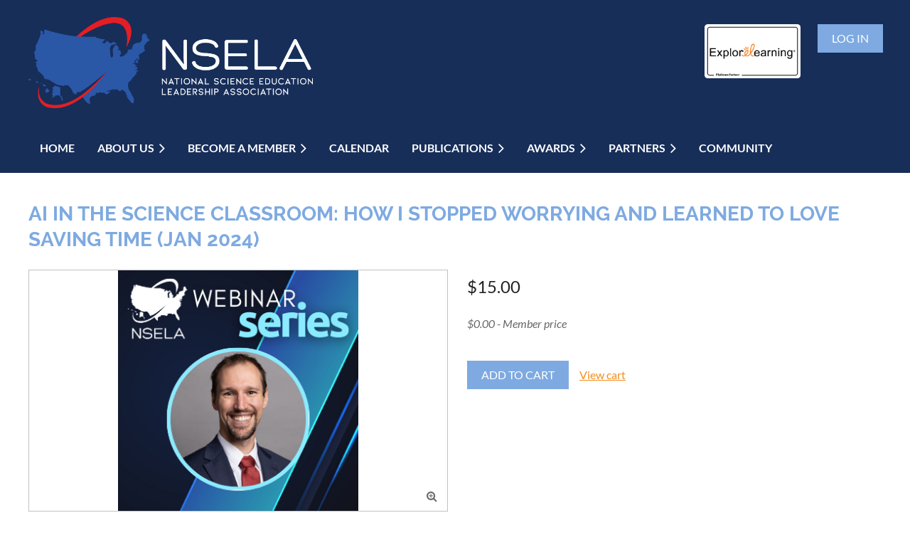

--- FILE ---
content_type: text/html; charset=utf-8
request_url: https://nsela.org/Sys/Store/Products/352807
body_size: 9593
content:
<!DOCTYPE html>
<html lang="en" class="no-js ">
	<head id="Head1">
<meta name="viewport" content="width=device-width, initial-scale=1.0">
<link href="https://sf.wildapricot.org/BuiltTheme/casefile_guardian.v3.0/current/8721ea25/Styles/combined.css" rel="stylesheet" type="text/css" /><link href="https://live-sf.wildapricot.org/WebUI/built9.9.0-f42480d/scripts/public/react/index-84b33b4.css" rel="stylesheet" type="text/css" /><link href="https://live-sf.wildapricot.org/WebUI/built9.9.0-f42480d/css/shared/ui/shared-ui-compiled.css" rel="stylesheet" type="text/css" /><script type="text/javascript" language="javascript" id="idJavaScriptEnvironment">var bonaPage_BuildVer='9.9.0-f42480d';
var bonaPage_AdminBackendUrl = '/admin/';
var bonaPage_StatRes='https://live-sf.wildapricot.org/WebUI/';
var bonaPage_InternalPageType = { isUndefinedPage : false,isWebPage : false,isAdminPage : false,isDialogPage : false,isSystemPage : true,isErrorPage : false,isError404Page : false };
var bonaPage_PageView = { isAnonymousView : true,isMemberView : false,isAdminView : false };
var WidgetMode = 0;
var bonaPage_IsUserAnonymous = true;
var bonaPage_ThemeVer='8721ea2500'; var bonaPage_ThemeId = 'casefile_guardian.v3.0'; var bonaPage_ThemeVersion = '3.0';
var bonaPage_id='SysOnlineStoreProduct'; version_id='';
if (bonaPage_InternalPageType && (bonaPage_InternalPageType.isSystemPage || bonaPage_InternalPageType.isWebPage) && window.self !== window.top) { var success = true; try { var tmp = top.location.href; if (!tmp) { top.location = self.location; } } catch (err) { try { if (self != top) { top.location = self.location; } } catch (err) { try { if (self != top) { top = self; } success = false; } catch (err) { success = false; } } success = false; } if (!success) { window.onload = function() { document.open('text/html', 'replace'); document.write('<ht'+'ml><he'+'ad></he'+'ad><bo'+'dy><h1>Wrong document context!</h1></bo'+'dy></ht'+'ml>'); document.close(); } } }
try { function waMetricsGlobalHandler(args) { if (WA.topWindow.waMetricsOuterGlobalHandler && typeof(WA.topWindow.waMetricsOuterGlobalHandler) === 'function') { WA.topWindow.waMetricsOuterGlobalHandler(args); }}} catch(err) {}
 try { if (parent && parent.BonaPage) parent.BonaPage.implementBonaPage(window); } catch (err) { }
try { document.write('<style type="text/css"> .WaHideIfJSEnabled, .HideIfJSEnabled { display: none; } </style>'); } catch(err) {}
var bonaPage_WebPackRootPath = 'https://live-sf.wildapricot.org/WebUI/built9.9.0-f42480d/scripts/public/react/';</script><script type="text/javascript" language="javascript" src="https://live-sf.wildapricot.org/WebUI/built9.9.0-f42480d/scripts/shared/bonapagetop/bonapagetop-compiled.js" id="idBonaPageTop"></script><script type="text/javascript" language="javascript" src="https://live-sf.wildapricot.org/WebUI/built9.9.0-f42480d/scripts/public/react/index-84b33b4.js" id="ReactPublicJs"></script><script type="text/javascript" language="javascript" src="https://live-sf.wildapricot.org/WebUI/built9.9.0-f42480d/scripts/shared/ui/shared-ui-compiled.js" id="idSharedJs"></script><script type="text/javascript" language="javascript" src="https://live-sf.wildapricot.org/WebUI/built9.9.0-f42480d/General.js" id=""></script><script type="text/javascript" language="javascript" src="https://sf.wildapricot.org/BuiltTheme/casefile_guardian.v3.0/current/8721ea25/Scripts/combined.js" id=""></script><title>National Science Education Leadership Association - Online store product</title>
<meta name="Keywords" content="NSELA, Science Education Leadership, National Science Education Leadership Association, STEM Education, Science Leadership, Science Education Advocacy, Science Education Resources, Professional Development in Science Education, Science Curriculum, K-12 Science Education, Science Teacher Leadership, Science Education Conferences, Science Education Best Practices, Science Education Initiatives, Science Education Research, Science Education Standards, Educational Leadership in Science, Science Teacher Professionalism, STEM Leadership, Science Education Networking, Next Generation Science Standards (NGSS), Science Education Professional Organizations, Science Education Collaboration, Science Education Policy, NSELA Membership, Science Education Webinars, Science Education Workshops, Science Education Curriculum Development, Science Education Assessment, Science Education Grants"/><meta name="Description" content="NSELA catalyzes leadership to maximize effective science teaching and learning in a complex and changing environment. We connect and support emerging and experienced leaders by providing

high-quality professional development,
a collegial network,
access to research and resources, and
a voice for leaders in science education 
The National Science Education Leadership Association (NSELA) was formed in 1959 to meet a need to develop science education leadership for K - 16 school systems.  NSELA members have a strong interest in advances in a broad array of topics including

student learning,
safety,
curriculum,
technology,
professional development,
assessment,
inquiry, and
science education reform.
NSELA is an affiliate of the National Science Teachers Association (NSTA) and the American Association for the Advancement of Science (AAAS).

At the present time, NSELA has over 600 members who hold a variety of science education leadership positions including science department heads, supervisors, coordinators, university science and science education faculty, administrators, science resource teachers, teacher advocates, elementary science lead teachers and others. NSELA also has 15 affiliated state leadership groups." /><link rel="search" type="application/opensearchdescription+xml" title="nsela.org" href="/opensearch.ashx" /></head>
	<body id="PAGEID_SysOnlineStoreProduct" class="publicContentView LayoutSecondary">
<div class="mLayout layoutMain" id="mLayout">

<div class="mobilePanelContainer">
<div id="id_MobilePanel" data-componentId="MobilePanel" class="WaPlaceHolder WaPlaceHolderMobilePanel" style=""><div style=""><div id="id_cXOLKQ2" class="WaGadgetOnly WaGadgetMobilePanel  gadgetStyleNone" style="" data-componentId="cXOLKQ2" ><div class="mobilePanel">
	
	<div class="mobilePanelButton buttonMenu" title="Menu">Menu</div>
<div class="mobilePanelButton buttonLogin" title="Log in">Log in</div>
<div class="menuInner">
		<ul class="firstLevel">
<li class=" ">
	<div class="item">
		<a href="https://nsela.org/" title="Home"><span>Home</span></a>
</div>
</li>
	
<li class=" dir">
	<div class="item">
		<a href="https://nsela.org/About-Us" title="About Us"><span>About Us</span></a>
<ul class="secondLevel">
<li class=" dir">
	<div class="item">
		<a href="https://nsela.org/Leadership" title="Leadership"><span>Leadership</span></a>
<ul class="secondLevel">
<li class=" ">
	<div class="item">
		<a href="https://nsela.org/Elections" title="Elections"><span>Elections</span></a>
</div>
</li>
	
</ul>
</div>
</li>
	
<li class=" dir">
	<div class="item">
		<a href="https://nsela.org/Affiliates" title="Affiliates"><span>Affiliates</span></a>
<ul class="secondLevel">
<li class=" ">
	<div class="item">
		<a href="https://nsela.org/CSEN" title="CSEN"><span>CSEN</span></a>
</div>
</li>
	
<li class=" ">
	<div class="item">
		<a href="https://nsela.org/page-18260" title="Mich-SELA"><span>Mich-SELA</span></a>
</div>
</li>
	
<li class=" ">
	<div class="item">
		<a href="https://nsela.org/NJSELA" title="NJSELA"><span>NJSELA</span></a>
</div>
</li>
	
</ul>
</div>
</li>
	
<li class=" ">
	<div class="item">
		<a href="https://nsela.org/Governing-Documents" title="Governing Documents"><span>Governing Documents</span></a>
</div>
</li>
	
<li class=" ">
	<div class="item">
		<a href="https://nsela.org/Position-Statements" title="Position Statements"><span>Position Statements</span></a>
</div>
</li>
	
<li class=" ">
	<div class="item">
		<a href="https://nsela.org/Presidents-Message" title="President&#39;s Message"><span>President&#39;s Message</span></a>
</div>
</li>
	
</ul>
</div>
</li>
	
<li class=" dir">
	<div class="item">
		<a href="https://nsela.org/become-a-member" title="Become a Member"><span>Become a Member</span></a>
<ul class="secondLevel">
<li class=" ">
	<div class="item">
		<a href="https://nsela.org/Donations" title="Donations"><span>Donations</span></a>
</div>
</li>
	
<li class=" ">
	<div class="item">
		<a href="https://nsela.org/Join-a-Committee" title="Join a Committee"><span>Join a Committee</span></a>
</div>
</li>
	
</ul>
</div>
</li>
	
<li class=" ">
	<div class="item">
		<a href="https://nsela.org/calendar" title="Calendar"><span>Calendar</span></a>
</div>
</li>
	
<li class=" dir">
	<div class="item">
		<a href="https://nsela.org/Publications" title="Publications"><span>Publications</span></a>
<ul class="secondLevel">
<li class=" ">
	<div class="item">
		<a href="https://nsela.org/The-E-Navigator" title="The E-Navigator"><span>The E-Navigator</span></a>
</div>
</li>
	
<li class=" ">
	<div class="item">
		<a href="https://nsela.org/Science-Educator-Journal" title="Science Educator Journal"><span>Science Educator Journal</span></a>
</div>
</li>
	
<li class=" ">
	<div class="item">
		<a href="https://nsela.org/Leadership-Matters-Column" title="Leadership Matters Column"><span>Leadership Matters Column</span></a>
</div>
</li>
	
</ul>
</div>
</li>
	
<li class=" dir">
	<div class="item">
		<a href="https://nsela.org/awards" title="Awards"><span>Awards</span></a>
<ul class="secondLevel">
<li class=" dir">
	<div class="item">
		<a href="https://nsela.org/Outstanding-Leadership-in-Science-Education" title="Outstanding Leadership in Science Education"><span>Outstanding Leadership in Science Education</span></a>
<ul class="secondLevel">
<li class=" ">
	<div class="item">
		<a href="https://nsela.org/OLISE-Award-Recipient" title="OLISE Award Recipient"><span>OLISE Award Recipient</span></a>
</div>
</li>
	
</ul>
</div>
</li>
	
<li class=" ">
	<div class="item">
		<a href="https://nsela.org/VESELS" title="Vernier Emerging Science Education Leader Scholarship (VESELS)"><span>Vernier Emerging Science Education Leader Scholarship (VESELS)</span></a>
</div>
</li>
	
</ul>
</div>
</li>
	
<li class=" dir">
	<div class="item">
		<a href="https://nsela.org/partners" title="Partners"><span>Partners</span></a>
<ul class="secondLevel">
<li class=" ">
	<div class="item">
		<a href="https://nsela.org/Become-a-Partner" title="Become a Partner"><span>Become a Partner</span></a>
</div>
</li>
	
<li class=" ">
	<div class="item">
		<a href="https://nsela.org/Sponsors" title="Sponsorships and Advertisements"><span>Sponsorships and Advertisements</span></a>
</div>
</li>
	
</ul>
</div>
</li>
	
<li class=" ">
	<div class="item">
		<a href="https://nsela.org/community" title="CommUnity"><span>CommUnity</span></a>
</div>
</li>
	
</ul>
	</div>

	<div class="loginInner">
<div class="loginContainerForm oAuthIsfalse">
<form method="post" action="https://nsela.org/Sys/Login" id="id_cXOLKQ2_form" class="generalLoginBox"  data-disableInAdminMode="true">
<input type="hidden" name="ReturnUrl" id="id_cXOLKQ2_returnUrl" value="">
				<input type="hidden" name="browserData" id="id_cXOLKQ2_browserField">
<div class="loginUserName">
<div class="loginUserNameTextBox">
		<input name="email" type="text" maxlength="100" placeholder="Email"  id="id_cXOLKQ2_userName" tabindex="1" class="emailTextBoxControl"/>
	</div>
</div><div class="loginPassword">
<div class="loginPasswordTextBox">
		<input name="password" type="password" placeholder="Password" maxlength="50" id="id_cXOLKQ2_password" tabindex="2" class="passwordTextBoxControl" autocomplete="off"/>
	</div>
</div> 
    <input id="g-recaptcha-invisible_cXOLKQ2" name="g-recaptcha-invisible" value="recaptcha" type="hidden"/> 
    <div id="recapcha_placeholder_cXOLKQ2" style="display:none"></div>
    <span id="idReCaptchaValidator_cXOLKQ2" errorMessage="Please verify that you are not a robot" style="display:none" validatorType="method" ></span>
    <script>
        $("#idReCaptchaValidator_cXOLKQ2").on( "wavalidate", function(event, validationResult) {
            if (grecaptcha.getResponse(widgetId_cXOLKQ2).length == 0){
                grecaptcha.execute(widgetId_cXOLKQ2);	
                validationResult.shouldStopValidation = true;
                return;
            }

            validationResult.result = true;
        });
  
            var widgetId_cXOLKQ2;

            var onloadCallback_cXOLKQ2 = function() {
                // Renders the HTML element with id 'recapcha_placeholder_cXOLKQ2' as a reCAPTCHA widget.
                // The id of the reCAPTCHA widget is assigned to 'widgetId_cXOLKQ2'.
                widgetId_cXOLKQ2 = grecaptcha.render('recapcha_placeholder_cXOLKQ2', {
                'sitekey' : '6LfmM_UhAAAAAJSHT-BwkAlQgN0mMViOmaK7oEIV',
                'size': 'invisible',
                'callback': function(){
                    document.getElementById('g-recaptcha-invisible_cXOLKQ2').form.submit();
                },
                'theme' : 'light'
            });
        };
    </script>
	
    <script src="https://www.google.com/recaptcha/api.js?onload=onloadCallback_cXOLKQ2&render=explicit" async defer></script>

 <div class="loginActionRememberMe">
		<input id="id_cXOLKQ2_rememberMe" type="checkbox" name="rememberMe" tabindex="3" class="rememberMeCheckboxControl"/>
		<label for="id_cXOLKQ2_rememberMe">Remember me</label>
	</div>
<div class="loginPasswordForgot">
		<a href="https://nsela.org/Sys/ResetPasswordRequest">Forgot password</a>
	</div>
<div class="loginAction">
	<input type="submit" name="ctl03$ctl02$loginViewControl$loginControl$Login" value="Log in" id="id_cXOLKQ2_loginAction" onclick="if (!browserInfo.clientCookiesEnabled()) {alert('Warning: browser cookies disabled. Please enable them to use this website.'); return false;}" tabindex="4" class="loginButton loginButtonControl"/>
</div></form></div>
</div>

</div>

<script type="text/javascript">

jq$(function()
{
	var gadget = jq$('#id_cXOLKQ2'),
		menuContainer = gadget.find('.menuInner'),
		loginContainer = gadget.find('.loginInner');

	gadget.find('.buttonMenu').on("click",function()
	{
		menuContainer.toggle();
		loginContainer.hide();
		jq$(this).toggleClass('active');
        jq$('.buttonLogin').removeClass('active');
		return false;
	});

	gadget.find('.buttonLogin').on("click",function()
	{
		loginContainer.toggle();
		menuContainer.hide();
		jq$(this).toggleClass('active');
        jq$('.buttonMenu').removeClass('active');
		return false;
	});

	gadget.find('.mobilePanel').on("click",function(event)
	{
        if( !(jq$(event.target).parents('.loginInner').size() || event.target.className == 'loginInner') )
        {
            menuContainer.hide();
            loginContainer.hide();
            jq$('.buttonLogin').removeClass('active');
            jq$('.buttonMenu').removeClass('active');
        }

        event.stopPropagation();
	});

	jq$('body').on("click",function()
	{
		menuContainer.hide();
		loginContainer.hide();
		jq$('.buttonLogin').removeClass('active');
        jq$('.buttonMenu').removeClass('active');
	});


	// login
	var browserField = document.getElementById('id_cXOLKQ2' + '_browserField');

	if (browserField)
	{
		browserField.value = browserInfo.getBrowserCapabilitiesData();
	}

	jq$('#id_cXOLKQ2' + '_form').FormValidate();
	jq$('.WaGadgetMobilePanel form').attr('data-disableInAdminMode', 'false');

});

</script></div></div>
</div></div>

		<!-- header zone -->
		<div class="zonePlace zoneHeader1">
<div id="id_Header" data-componentId="Header" class="WaPlaceHolder WaPlaceHolderHeader" style="background-color:#172E59;"><div style="padding-top:8px;padding-bottom:16px;"><div id="id_FCzB2EY" data-componentId="FCzB2EY" class="WaLayoutContainerFirst" style=""><table cellspacing="0" cellpadding="0" class="WaLayoutTable" style=""><tr data-componentId="FCzB2EY_row" class="WaLayoutRow"><td id="id_pSXdnNk" data-componentId="pSXdnNk" class="WaLayoutItem" style="width:40%;"><div id="id_H6saeVF" class="WaLayoutPlaceHolder placeHolderContainer" data-componentId="H6saeVF" style=""><div style="padding-top:16px;"><div id="id_69rWbRB" class="WaGadgetOnly WaGadgetContent  gadgetStyleNone" style="" data-componentId="69rWbRB" ><div class="gadgetStyleBody gadgetContentEditableArea" style="" data-editableArea="0" data-areaHeight="auto">
<a href="/" target="_blank"><img src="/resources/Pictures/Partner%20Logos/NSELA_logo_HORIZ_4C_light.png" alt="" title="" border="0" width="400" height="128" style=""></a></div>
</div></div></div></td><td style="width:24px;" data-componentId="pSXdnNk_separator" class="WaLayoutSeparator"><div style="width: inherit;"></div></td><td id="id_LKanMqr" data-componentId="LKanMqr" class="WaLayoutItem" style="width:40%;"></td><td style="width:24px;" data-componentId="LKanMqr_separator" class="WaLayoutSeparator"><div style="width: inherit;"></div></td><td id="id_zNZqRbC" data-componentId="zNZqRbC" class="WaLayoutItem" style="width:12%;"><div id="id_mmZgCHF" class="WaLayoutPlaceHolder placeHolderContainer" data-componentId="mmZgCHF" style=""><div style="padding-top:26px;"><div id="id_Tpq21lm" class="WaGadgetOnly WaGadgetContent  gadgetStyleNone" style="" data-componentId="Tpq21lm" ><div class="gadgetStyleBody gadgetContentEditableArea" style="" data-editableArea="0" data-areaHeight="auto">
<p><a href="https://www.explorelearning.com/" target="_blank"><img src="/resources/Pictures/Partner%20Logos/Explore%20Learning%201600x900%20-%20Platinum%20Transparent%20(1).png" alt="" title="" border="0"></a><br></p></div>
</div></div></div></td><td style="width:24px;" data-componentId="zNZqRbC_separator" class="WaLayoutSeparator"><div style="width: inherit;"></div></td><td id="id_jRrgNpq" data-componentId="jRrgNpq" class="WaLayoutItem" style="width:8%;"><div id="id_Df4ONOS" class="WaLayoutPlaceHolder placeHolderContainer" data-componentId="Df4ONOS" style=""><div style="padding-top:26px;"><div id="id_qLmE6AU" class="WaGadgetOnly WaGadgetLoginButton  gadgetStyleNone" style="" data-componentId="qLmE6AU" ><div class="alignRight unauthorized">
  <div class="loginContainer">
    <a class="loginLink" href="https://nsela.org/Sys/Login" title="Log in">Log in</a>
  </div>
  </div>
<script>
  jq$(function() {
    var gadgetId = jq$('#id_qLmE6AU'),
        containerBox = gadgetId.find('.loginPanel'),
        loginLink = gadgetId.find('.loginLink'),
        transitionTime = 300;

    containerBox.isOpening = false;

    loginLink.on('click', function() {
      if (containerBox.css("visibility") == 'visible') {
        loginLink.removeClass('hover');
        containerBox.animate({ 'opacity': '0' }, transitionTime, function() {
          containerBox.css('visibility','hidden');
          containerBox.css('display','none');
        });
      } else {
        loginLink.addClass('hover');
        containerBox.isOpening = true;
        containerBox.css('display','block');
        containerBox.css('visibility','visible');
        containerBox.animate({ 'opacity': '1' }, transitionTime, function() {
          containerBox.isOpening = false;
        });
      }
    });

    containerBox.on('click', function(e) { e.stopPropagation(); });

    jq$('body').on('click', function() {
      if (containerBox.css("visibility") == 'visible' && !containerBox.isOpening) {
        loginLink.removeClass('hover');
        containerBox.animate({ 'opacity': '0' }, transitionTime, function() {
          containerBox.css('visibility','hidden');
          containerBox.css('display','none');
        });
      }
    });
  });
</script>
</div></div></div></td></tr></table> </div><div id="id_l5HzBID" data-componentId="l5HzBID" class="WaLayoutContainerLast" style=""><table cellspacing="0" cellpadding="0" class="WaLayoutTable" style=""><tr data-componentId="l5HzBID_row" class="WaLayoutRow"><td id="id_atqi2MF" data-componentId="atqi2MF" class="WaLayoutItem" style="width:100%;"><div id="id_wmMWXAS" class="WaLayoutPlaceHolder placeHolderContainer" data-componentId="wmMWXAS" style=""><div style="padding-top:30px;"><div id="id_6NfRKGL" class="WaGadgetOnly WaGadgetMenuHorizontal  HorizontalMenuStyle002" style="" data-componentId="6NfRKGL" ><div class="stickyMenu">
	<div class="menuBackground"></div>
	<div class="menuInner">
		<ul class="firstLevel">
<li class=" ">
	<div class="item">
		<a href="https://nsela.org/" title="Home"><span>Home</span></a>
</div>
</li>
	
<li class=" dir">
	<div class="item">
		<a href="https://nsela.org/About-Us" title="About Us"><span>About Us</span></a>
<ul class="secondLevel">
<li class=" dir">
	<div class="item">
		<a href="https://nsela.org/Leadership" title="Leadership"><span>Leadership</span></a>
<ul class="secondLevel">
<li class=" ">
	<div class="item">
		<a href="https://nsela.org/Elections" title="Elections"><span>Elections</span></a>
</div>
</li>
	
</ul>
</div>
</li>
	
<li class=" dir">
	<div class="item">
		<a href="https://nsela.org/Affiliates" title="Affiliates"><span>Affiliates</span></a>
<ul class="secondLevel">
<li class=" ">
	<div class="item">
		<a href="https://nsela.org/CSEN" title="CSEN"><span>CSEN</span></a>
</div>
</li>
	
<li class=" ">
	<div class="item">
		<a href="https://nsela.org/page-18260" title="Mich-SELA"><span>Mich-SELA</span></a>
</div>
</li>
	
<li class=" ">
	<div class="item">
		<a href="https://nsela.org/NJSELA" title="NJSELA"><span>NJSELA</span></a>
</div>
</li>
	
</ul>
</div>
</li>
	
<li class=" ">
	<div class="item">
		<a href="https://nsela.org/Governing-Documents" title="Governing Documents"><span>Governing Documents</span></a>
</div>
</li>
	
<li class=" ">
	<div class="item">
		<a href="https://nsela.org/Position-Statements" title="Position Statements"><span>Position Statements</span></a>
</div>
</li>
	
<li class=" ">
	<div class="item">
		<a href="https://nsela.org/Presidents-Message" title="President&#39;s Message"><span>President&#39;s Message</span></a>
</div>
</li>
	
</ul>
</div>
</li>
	
<li class=" dir">
	<div class="item">
		<a href="https://nsela.org/become-a-member" title="Become a Member"><span>Become a Member</span></a>
<ul class="secondLevel">
<li class=" ">
	<div class="item">
		<a href="https://nsela.org/Donations" title="Donations"><span>Donations</span></a>
</div>
</li>
	
<li class=" ">
	<div class="item">
		<a href="https://nsela.org/Join-a-Committee" title="Join a Committee"><span>Join a Committee</span></a>
</div>
</li>
	
</ul>
</div>
</li>
	
<li class=" ">
	<div class="item">
		<a href="https://nsela.org/calendar" title="Calendar"><span>Calendar</span></a>
</div>
</li>
	
<li class=" dir">
	<div class="item">
		<a href="https://nsela.org/Publications" title="Publications"><span>Publications</span></a>
<ul class="secondLevel">
<li class=" ">
	<div class="item">
		<a href="https://nsela.org/The-E-Navigator" title="The E-Navigator"><span>The E-Navigator</span></a>
</div>
</li>
	
<li class=" ">
	<div class="item">
		<a href="https://nsela.org/Science-Educator-Journal" title="Science Educator Journal"><span>Science Educator Journal</span></a>
</div>
</li>
	
<li class=" ">
	<div class="item">
		<a href="https://nsela.org/Leadership-Matters-Column" title="Leadership Matters Column"><span>Leadership Matters Column</span></a>
</div>
</li>
	
</ul>
</div>
</li>
	
<li class=" dir">
	<div class="item">
		<a href="https://nsela.org/awards" title="Awards"><span>Awards</span></a>
<ul class="secondLevel">
<li class=" dir">
	<div class="item">
		<a href="https://nsela.org/Outstanding-Leadership-in-Science-Education" title="Outstanding Leadership in Science Education"><span>Outstanding Leadership in Science Education</span></a>
<ul class="secondLevel">
<li class=" ">
	<div class="item">
		<a href="https://nsela.org/OLISE-Award-Recipient" title="OLISE Award Recipient"><span>OLISE Award Recipient</span></a>
</div>
</li>
	
</ul>
</div>
</li>
	
<li class=" ">
	<div class="item">
		<a href="https://nsela.org/VESELS" title="Vernier Emerging Science Education Leader Scholarship (VESELS)"><span>Vernier Emerging Science Education Leader Scholarship (VESELS)</span></a>
</div>
</li>
	
</ul>
</div>
</li>
	
<li class=" dir">
	<div class="item">
		<a href="https://nsela.org/partners" title="Partners"><span>Partners</span></a>
<ul class="secondLevel">
<li class=" ">
	<div class="item">
		<a href="https://nsela.org/Become-a-Partner" title="Become a Partner"><span>Become a Partner</span></a>
</div>
</li>
	
<li class=" ">
	<div class="item">
		<a href="https://nsela.org/Sponsors" title="Sponsorships and Advertisements"><span>Sponsorships and Advertisements</span></a>
</div>
</li>
	
</ul>
</div>
</li>
	
<li class=" ">
	<div class="item">
		<a href="https://nsela.org/community" title="CommUnity"><span>CommUnity</span></a>
</div>
</li>
	
</ul>
	</div>
</div>

<script type="text/javascript">
	jq$(function() {
		WebFont.load({
			custom: {
				families: ['Lato', 'Lato']
			},
			active: function(){
				resizeMenu();
			}
		});

		var gadgetHorMenu = jq$('#id_6NfRKGL'),
			gadgetHorMenuContainer = gadgetHorMenu.find('.menuInner'),
			firstLevelMenu = gadgetHorMenu.find('ul.firstLevel'),
			holderInitialMenu = firstLevelMenu.children(),
			outsideItems = null,
			phantomElement = '<li class="phantom"><div class="item"><a href="#"><span>&#x2261;</span></a><ul class="secondLevel"></ul></div></li>',
			placeHolder = gadgetHorMenu.parents('.WaLayoutPlaceHolder'),
			placeHolderId = placeHolder && placeHolder.attr('data-componentId'),
			mobileState = false,
			isTouchSupported = !!(('ontouchstart' in window) || (window.DocumentTouch && document instanceof DocumentTouch) || (navigator.msPointerEnabled && navigator.msMaxTouchPoints));


		function resizeMenu()
		{
			var i,
				len,
				fitMenuWidth = 0,
				menuItemPhantomWidth = 80;

			firstLevelMenu.html(holderInitialMenu).removeClass('adapted').css({ width: 'auto' }); // restore initial menu

			if (firstLevelMenu.width() > gadgetHorMenuContainer.width()) { // if menu oversize
				menuItemPhantomWidth = firstLevelMenu.addClass('adapted').append(phantomElement).children('.phantom').width();

				for (i = 0, len = holderInitialMenu.size(); i <= len; i++) {
					fitMenuWidth += jq$(holderInitialMenu.get(i)).width();

					if (fitMenuWidth + menuItemPhantomWidth > gadgetHorMenuContainer.width()) {
						outsideItems = firstLevelMenu.children(':gt('+(i-1)+'):not(.phantom)').remove();
						firstLevelMenu.find('.phantom > .item > ul').append( outsideItems);
						gadgetHorMenuContainer.css('overflow','visible');
						break;
					}
				}
				gadgetHorMenu.find('.phantom > .item > a').click(function() { return false; });
			}

			disableFirstTouch();

			firstLevelMenu.css('width', ''); // restore initial menu width
			firstLevelMenu.children().removeClass('last-child').eq(-1).addClass('last-child'); // add last-child mark
		}

		jq$(window).resize(function() {
			resizeMenu();
		});

		jq$(window).bind('mousewheel', function(event) {
			if (event.originalEvent.wheelDelta >= 0) {
				resizeMenu();
			}
		});

		function onLayoutColumnResized(sender, args) {
			args = args || {};

			if (placeHolderId && (placeHolderId == args.leftColPlaceHolderId || placeHolderId == args.rightColPlaceHolderId)) {
				resizeMenu();
			}
		}

		function onSidebarResized() {
			resizeMenu();
		}

		BonaPage.addPageStateHandler(BonaPage.PAGE_PARSED, function() { WA.Gadgets.LayoutColumnResized.addHandler(onLayoutColumnResized); });
		BonaPage.addPageStateHandler(BonaPage.PAGE_UNLOADED, function() { WA.Gadgets.LayoutColumnResized.removeHandler(onLayoutColumnResized); });
		BonaPage.addPageStateHandler(BonaPage.PAGE_PARSED, function() { WA.Gadgets.SidebarResized.addHandler(onSidebarResized); });
		BonaPage.addPageStateHandler(BonaPage.PAGE_UNLOADED, function() { WA.Gadgets.SidebarResized.removeHandler(onSidebarResized); });

        function disableFirstTouch()
        {
          if (!isTouchSupported) return;

          jq$('#id_6NfRKGL').find('.menuInner li.dir > .item > a').on('click', function(event) {
            if (!this.touchCounter)
              this.touchCounter = 0;

            if (this.touchCounter >= 1) {
              this.touchCounter = 0;
              return true;
            }

            this.touchCounter++;

            if (!mobileState) {
              WA.stopEventDefault(event);
            }
          });

          jq$('#id_6NfRKGL').find('.menuInner li.dir > .item > a').on('mouseout', function(event) {
            if (!this.touchCounter)
              this.touchCounter = 0;
            this.touchCounter = 0;
          });
        }

        disableFirstTouch();

	});
</script></div></div></div></td></tr></table> </div></div>
</div></div>
		<div class="zonePlace zoneHeader2">
</div>
		<div class="zonePlace zoneHeader3">
</div>
		<!-- /header zone -->

<!-- content zone -->
	<div class="zonePlace zoneContent">
<div id="id_Content" data-componentId="Content" class="WaPlaceHolder WaPlaceHolderContent" style=""><div style=""><div id="id_F6YVaaA" class="WaGadgetOnly WaGadgetOnlineStoreProduct  gadgetStyleNone" style="" data-componentId="F6YVaaA" ><div class="OnlineStoreProduct_title_container">
	<h1>AI in the Science Classroom: How I Stopped Worrying and Learned to Love Saving Time (Jan 2024)</h1>
</div>
<div class="OnlineStoreProduct_content_container">
<div class="OnlineStoreProduct_gallery">
			<a class="OnlineStoreProduct_gallery_cover_container" href="https://nsela.org/resources/69468313/ben%20webinar%20(1).png" data-lightbox="cover-image">
				<div class="OnlineStoreProduct_gallery_cover">
					<div class="OnlineStoreProduct_gallery_cover_img_container">
						<img id="OnlineStoreProduct_gallery_cover_img" src="https://nsela.org/resources/69468313/ben%20webinar%20(1).png" alt="Cover image">
					</div>
				</div>
				<div class="OnlineStoreProduct_gallery_cover_zoom_icon">&#xf00e;</div>
			</a>
			<ul id="OnlineStoreProduct_gallery_thumbs"><li>
	<a href="https://nsela.org/resources/69468313/ben%20webinar%20(1).png">
		<img src="https://nsela.org/resources/69468313/ben%20webinar%20(1).png">
	</a>
</li></ul>
		</div>
<div class="OnlineStoreProduct_aside">
	    <div class="OnlineStoreCatalog_price_container">
	<span class="OnlineStoreCatalog_list_price">
$15.00</span>
</div>
<div class="OnlineStoreCatalog_price_container">
<span class="OnlineStoreCatalog_list_price_alt">
$0.00 - Member price
</span>
</div><div class="OnlineStoreProduct__details">
              </div>
      <div class="OnlineStoreCatalog_OutOfStock_container" id="idOnlineStoreCatalog_OutOfStock_container" 
		style="display:none">Out of stock</div>
		
		<div class="OnlineStoreCatalog_AlreadyInCart_container" id="idOnlineStoreCatalog_AlreadyInCart_container" 
    style="visibility:hidden">Added to cart</div>

		<div class="OnlineStoreButton">
			<div class="addToCartContainer">
				<input id="OnlineStoreProduct_addToCart" class="typeButton" title="Add to cart" type="button"  value="Add to cart">
				&nbsp; &nbsp;
				<a id="OnlineStoreProduct_viewCart" class="addToCart" href="#">View cart</a>
			</div>
			<script>
				window.currentProduct = {"id":352807,"title":"AI in the Science Classroom: How I Stopped Worrying and Learned to Love Saving Time (Jan 2024)","description":"In this engaging webinar, we will delve into how AI can revolutionize science educators\u0027 teaching experience, offering time-saving solutions and fostering a more personalized and inclusive approach to lesson planning. In this dynamic session, we\u0027ll explore how AI technologies can be harnessed to streamline various aspects of science curriculum development. From automating routine tasks to generating tailored lesson plans that cater to the unique needs of diverse student populations, AI presents a wealth of opportunities to enhance the efficiency and effectiveness of science instruction.","price":{"regular":15.00,"members":0.00},"status":"PUBLIC","type":"DIGITAL","pictures":["https://nsela.org/resources/69468313/ben%20webinar%20(1).png"],"tags":["webinar"],"options":[],"variants":[],"trackInventory":false,"stock":0,"outOfStock":false,"totalStock":0,"digitalProduct":{"id":81875,"type":"LINK","productFile":{"prefix":null,"name":null,"size":0},"productLink":{"url":"https://youtu.be/cIJen4_NAH4","code":null},"emailNote":"Thank you for your interest in the webinar. For more information regarding AI and ethics in the classroom, please visit the resource provided by Ben during the webinar. \n\n https://www.facinghistory.org/resource-library/ethics-generative-ai-classroom"},"associationId":425349,"created":"2024-02-03T18:22:35.804811Z"};
			</script>
		</div>
	</div>

	<div class="OnlineStoreProduct_information">
<div class="OnlineStoreProduct_description">
				<h3>Description</h3>
				<div style="white-space: pre-wrap;">In this engaging webinar, we will delve into how AI can revolutionize science educators&#39; teaching experience, offering time-saving solutions and fostering a more personalized and inclusive approach to lesson planning. In this dynamic session, we&#39;ll explore how AI technologies can be harnessed to streamline various aspects of science curriculum development. From automating routine tasks to generating tailored lesson plans that cater to the unique needs of diverse student populations, AI presents a wealth of opportunities to enhance the efficiency and effectiveness of science instruction.</div>
			</div>
</div>
</div></div></div>
</div></div>
	<div class="zonePlace zoneContent">
</div>
	<div class="zonePlace zoneContent">
</div>
	<div class="zonePlace zoneContent">
<div id="id_Content3" data-componentId="Content3" class="WaPlaceHolder WaPlaceHolderContent3" style="background-color:transparent;"><div style=""><div id="id_oY6HqTH" data-componentId="oY6HqTH" class="WaLayoutContainerOnly" style=""><table cellspacing="0" cellpadding="0" class="WaLayoutTable" style=""><tr data-componentId="oY6HqTH_row" class="WaLayoutRow"><td id="id_9dRVaxJ" data-componentId="9dRVaxJ" class="WaLayoutItem" style="width:100%;"></td></tr></table> </div></div>
</div></div>
	<div class="zonePlace zoneContent">
<div id="id_Content4" data-componentId="Content4" class="WaPlaceHolder  WaPlaceHolderWide WaPlaceHolderContent4" style="background-color:transparent;"><div style=""><div id="id_bJNPWQX" data-componentId="bJNPWQX" class="WaLayoutContainerOnly" style=""><table cellspacing="0" cellpadding="0" class="WaLayoutTable" style=""><tr data-componentId="bJNPWQX_row" class="WaLayoutRow"><td id="id_eh5ECB7" data-componentId="eh5ECB7" class="WaLayoutItem" style="width:100%;"></td></tr></table> </div></div>
</div></div>
	<!-- /content zone -->

<!-- footer zone -->
		<div class="zonePlace zoneFooter1">
<div id="id_Footer" data-componentId="Footer" class="WaPlaceHolder WaPlaceHolderFooter" style="background-color:#172E59;"><div style="padding-bottom:40px;"><div id="id_lavVt78" data-componentId="lavVt78" class="WaLayoutContainerOnly" style=""><table cellspacing="0" cellpadding="0" class="WaLayoutTable" style=""><tr data-componentId="lavVt78_row" class="WaLayoutRow"><td id="id_Db47GZc" data-componentId="Db47GZc" class="WaLayoutItem" style="width:33%;"><div id="id_MI8PjAJ" class="WaLayoutPlaceHolder placeHolderContainer" data-componentId="MI8PjAJ" style=""><div style="padding-top:16px;padding-bottom:24px;"><div id="id_Bf4E5DJ" class="WaGadgetFirst WaGadgetHeadline  gadgetStyle002" style="" data-componentId="Bf4E5DJ" ><div class="gadgetStyleBody gadgetContentEditableArea" style="" data-editableArea="0" data-areaHeight="auto">
<h1 class="header">About us</h1></div>
</div><div id="id_KPvva5P" class="WaGadget WaGadgetContent  gadgetStyle002" style="" data-componentId="KPvva5P" ><div class="gadgetStyleBody gadgetContentEditableArea" style="" data-editableArea="0" data-areaHeight="auto">
The National Science Education Leadership Association (NSELA) was formed in 1959 to meet a need to develop science education leadership for K - 16 school systems.</div>
</div><div id="id_G1Tjnqe" class="WaGadgetLast WaGadgetContent  gadgetStyle002" style="" data-componentId="G1Tjnqe" ><div class="gadgetStyleBody gadgetContentEditableArea" style="" data-editableArea="0" data-areaHeight="auto">
<p><a href="/Subscribe" target="_blank">Subscribe</a> for updates.</p></div>
</div></div></div></td><td style="width:24px;" data-componentId="Db47GZc_separator" class="WaLayoutSeparator"><div style="width: inherit;"></div></td><td id="id_HJbLK7B" data-componentId="HJbLK7B" class="WaLayoutItem" style="width:33%;"><div id="id_2BlTujz" class="WaLayoutPlaceHolder placeHolderContainer" data-componentId="2BlTujz" style=""><div style="padding-top:16px;padding-bottom:24px;"><div id="id_1GQkIEW" class="WaGadgetFirst WaGadgetHeadline  gadgetStyle002" style="" data-componentId="1GQkIEW" ><div class="gadgetStyleBody gadgetContentEditableArea" style="" data-editableArea="0" data-areaHeight="auto">
<h1 class="header">Become a member</h1></div>
</div><div id="id_BBpCTRe" class="WaGadgetLast WaGadgetContent  gadgetStyle002" style="" data-componentId="BBpCTRe" ><div class="gadgetStyleBody gadgetContentEditableArea" style="" data-editableArea="0" data-areaHeight="auto">
NSELA members include department heads, supervisors, coordinators, consultants, science specialists, administrators, teacher advocates, head teachers, university and college science educators, and others concerned with leadership in science curricula, science education reform, and science education in general.</div>
</div></div></div></td><td style="width:24px;" data-componentId="HJbLK7B_separator" class="WaLayoutSeparator"><div style="width: inherit;"></div></td><td id="id_OPu9MBy" data-componentId="OPu9MBy" class="WaLayoutItem" style="width:33%;"><div id="id_4BeJzxA" class="WaLayoutPlaceHolder placeHolderContainer" data-componentId="4BeJzxA" style=""><div style="padding-top:16px;padding-bottom:24px;"><div id="id_2gG4fWa" class="WaGadgetFirst WaGadgetHeadline  gadgetStyle002" style="" data-componentId="2gG4fWa" ><div class="gadgetStyleBody gadgetContentEditableArea" style="" data-editableArea="0" data-areaHeight="auto">
<h1 class="header">FIND us</h1></div>
</div><div id="id_Bu8O5lO" class="WaGadget WaGadgetContent  gadgetStyle002" style="" data-componentId="Bu8O5lO" ><div class="gadgetStyleBody gadgetContentEditableArea" style="" data-editableArea="0" data-areaHeight="auto">
<table cellspacing="0" cellpadding="0" class="WaLayoutTable" style=""><tbody><tr class="WaLayoutRow"><td id="id_4t5trpC" class="WaLayoutItem" style="width:45%;"><div style="">
<p>Call Us: 816 866-7352 / 816 86 NSELA<br>Email Us:&nbsp;<a href="mailto:info@nsela.org" target="_blank">info@nsela.org</a></p><p>449 Powderhorn Road<br>King Of Prussia, PA 19406</p><p><a href="/resources/Documents/W9revMarch2025.pdf" target="_blank">NSELA W-9 Form revised March 2025</a></p></div></td></tr></tbody></table></div>
</div><div id="id_FRgULPZ" class="WaGadgetLast WaGadgetSocialProfile  socialProfileStyle003" style="" data-componentId="FRgULPZ" ><div class="gadgetStyleBody " style=""  data-areaHeight="auto">
<ul class="orientationHorizontal  alignLeft" >


<li>
				<a href="https://www.facebook.com/NSELAssociation/" title="Facebook" class="Facebook" target="_blank"></a>
			</li>
<li>
				<a href="https://x.com/wildapricot" title="X" class="X" target="_blank"></a>
			</li>
<li>
				<a href="https://www.linkedin.com/company/national-science-education-leadership-association/" title="LinkedIn" class="LinkedIn" target="_blank"></a>
			</li>
		
</ul>

</div>
</div></div></div></td></tr></table> </div></div>
</div></div>
		<div class="zonePlace zoneFooter2">
</div>
		<div class="zonePlace zoneFooter3">
</div>

<div class="zonePlace zoneWAbranding">
				<div class="WABranding">
<div id="idFooterPoweredByContainer">
	<span id="idFooterPoweredByWA">
Powered by <a href="http://www.wildapricot.com" target="_blank">Wild Apricot</a> Membership Software</span>
</div>
</div>
			</div>

<!-- /footer zone -->

<div id="idCustomJsContainer" class="cnCustomJsContainer">
<!-- Google tag (gtag.js) -->
<script async src="https://www.googletagmanager.com/gtag/js?id=G-SYC34YR4W7">
try
{
    
}
catch(err)
{}</script>
<script>
try
{
    
  window.dataLayer = window.dataLayer || [];
  function gtag(){dataLayer.push(arguments);}
  gtag('js', new Date());

  gtag('config', 'G-SYC34YR4W7');

}
catch(err)
{}</script></div>

</div></body>
</html>
<script type="text/javascript">if (window.BonaPage && BonaPage.setPageState) { BonaPage.setPageState(BonaPage.PAGE_PARSED); }</script>

--- FILE ---
content_type: text/html; charset=utf-8
request_url: https://www.google.com/recaptcha/api2/anchor?ar=1&k=6LfmM_UhAAAAAJSHT-BwkAlQgN0mMViOmaK7oEIV&co=aHR0cHM6Ly9uc2VsYS5vcmc6NDQz&hl=en&v=cLm1zuaUXPLFw7nzKiQTH1dX&theme=light&size=invisible&anchor-ms=20000&execute-ms=15000&cb=u1xlh5o23vk
body_size: 45902
content:
<!DOCTYPE HTML><html dir="ltr" lang="en"><head><meta http-equiv="Content-Type" content="text/html; charset=UTF-8">
<meta http-equiv="X-UA-Compatible" content="IE=edge">
<title>reCAPTCHA</title>
<style type="text/css">
/* cyrillic-ext */
@font-face {
  font-family: 'Roboto';
  font-style: normal;
  font-weight: 400;
  src: url(//fonts.gstatic.com/s/roboto/v18/KFOmCnqEu92Fr1Mu72xKKTU1Kvnz.woff2) format('woff2');
  unicode-range: U+0460-052F, U+1C80-1C8A, U+20B4, U+2DE0-2DFF, U+A640-A69F, U+FE2E-FE2F;
}
/* cyrillic */
@font-face {
  font-family: 'Roboto';
  font-style: normal;
  font-weight: 400;
  src: url(//fonts.gstatic.com/s/roboto/v18/KFOmCnqEu92Fr1Mu5mxKKTU1Kvnz.woff2) format('woff2');
  unicode-range: U+0301, U+0400-045F, U+0490-0491, U+04B0-04B1, U+2116;
}
/* greek-ext */
@font-face {
  font-family: 'Roboto';
  font-style: normal;
  font-weight: 400;
  src: url(//fonts.gstatic.com/s/roboto/v18/KFOmCnqEu92Fr1Mu7mxKKTU1Kvnz.woff2) format('woff2');
  unicode-range: U+1F00-1FFF;
}
/* greek */
@font-face {
  font-family: 'Roboto';
  font-style: normal;
  font-weight: 400;
  src: url(//fonts.gstatic.com/s/roboto/v18/KFOmCnqEu92Fr1Mu4WxKKTU1Kvnz.woff2) format('woff2');
  unicode-range: U+0370-0377, U+037A-037F, U+0384-038A, U+038C, U+038E-03A1, U+03A3-03FF;
}
/* vietnamese */
@font-face {
  font-family: 'Roboto';
  font-style: normal;
  font-weight: 400;
  src: url(//fonts.gstatic.com/s/roboto/v18/KFOmCnqEu92Fr1Mu7WxKKTU1Kvnz.woff2) format('woff2');
  unicode-range: U+0102-0103, U+0110-0111, U+0128-0129, U+0168-0169, U+01A0-01A1, U+01AF-01B0, U+0300-0301, U+0303-0304, U+0308-0309, U+0323, U+0329, U+1EA0-1EF9, U+20AB;
}
/* latin-ext */
@font-face {
  font-family: 'Roboto';
  font-style: normal;
  font-weight: 400;
  src: url(//fonts.gstatic.com/s/roboto/v18/KFOmCnqEu92Fr1Mu7GxKKTU1Kvnz.woff2) format('woff2');
  unicode-range: U+0100-02BA, U+02BD-02C5, U+02C7-02CC, U+02CE-02D7, U+02DD-02FF, U+0304, U+0308, U+0329, U+1D00-1DBF, U+1E00-1E9F, U+1EF2-1EFF, U+2020, U+20A0-20AB, U+20AD-20C0, U+2113, U+2C60-2C7F, U+A720-A7FF;
}
/* latin */
@font-face {
  font-family: 'Roboto';
  font-style: normal;
  font-weight: 400;
  src: url(//fonts.gstatic.com/s/roboto/v18/KFOmCnqEu92Fr1Mu4mxKKTU1Kg.woff2) format('woff2');
  unicode-range: U+0000-00FF, U+0131, U+0152-0153, U+02BB-02BC, U+02C6, U+02DA, U+02DC, U+0304, U+0308, U+0329, U+2000-206F, U+20AC, U+2122, U+2191, U+2193, U+2212, U+2215, U+FEFF, U+FFFD;
}
/* cyrillic-ext */
@font-face {
  font-family: 'Roboto';
  font-style: normal;
  font-weight: 500;
  src: url(//fonts.gstatic.com/s/roboto/v18/KFOlCnqEu92Fr1MmEU9fCRc4AMP6lbBP.woff2) format('woff2');
  unicode-range: U+0460-052F, U+1C80-1C8A, U+20B4, U+2DE0-2DFF, U+A640-A69F, U+FE2E-FE2F;
}
/* cyrillic */
@font-face {
  font-family: 'Roboto';
  font-style: normal;
  font-weight: 500;
  src: url(//fonts.gstatic.com/s/roboto/v18/KFOlCnqEu92Fr1MmEU9fABc4AMP6lbBP.woff2) format('woff2');
  unicode-range: U+0301, U+0400-045F, U+0490-0491, U+04B0-04B1, U+2116;
}
/* greek-ext */
@font-face {
  font-family: 'Roboto';
  font-style: normal;
  font-weight: 500;
  src: url(//fonts.gstatic.com/s/roboto/v18/KFOlCnqEu92Fr1MmEU9fCBc4AMP6lbBP.woff2) format('woff2');
  unicode-range: U+1F00-1FFF;
}
/* greek */
@font-face {
  font-family: 'Roboto';
  font-style: normal;
  font-weight: 500;
  src: url(//fonts.gstatic.com/s/roboto/v18/KFOlCnqEu92Fr1MmEU9fBxc4AMP6lbBP.woff2) format('woff2');
  unicode-range: U+0370-0377, U+037A-037F, U+0384-038A, U+038C, U+038E-03A1, U+03A3-03FF;
}
/* vietnamese */
@font-face {
  font-family: 'Roboto';
  font-style: normal;
  font-weight: 500;
  src: url(//fonts.gstatic.com/s/roboto/v18/KFOlCnqEu92Fr1MmEU9fCxc4AMP6lbBP.woff2) format('woff2');
  unicode-range: U+0102-0103, U+0110-0111, U+0128-0129, U+0168-0169, U+01A0-01A1, U+01AF-01B0, U+0300-0301, U+0303-0304, U+0308-0309, U+0323, U+0329, U+1EA0-1EF9, U+20AB;
}
/* latin-ext */
@font-face {
  font-family: 'Roboto';
  font-style: normal;
  font-weight: 500;
  src: url(//fonts.gstatic.com/s/roboto/v18/KFOlCnqEu92Fr1MmEU9fChc4AMP6lbBP.woff2) format('woff2');
  unicode-range: U+0100-02BA, U+02BD-02C5, U+02C7-02CC, U+02CE-02D7, U+02DD-02FF, U+0304, U+0308, U+0329, U+1D00-1DBF, U+1E00-1E9F, U+1EF2-1EFF, U+2020, U+20A0-20AB, U+20AD-20C0, U+2113, U+2C60-2C7F, U+A720-A7FF;
}
/* latin */
@font-face {
  font-family: 'Roboto';
  font-style: normal;
  font-weight: 500;
  src: url(//fonts.gstatic.com/s/roboto/v18/KFOlCnqEu92Fr1MmEU9fBBc4AMP6lQ.woff2) format('woff2');
  unicode-range: U+0000-00FF, U+0131, U+0152-0153, U+02BB-02BC, U+02C6, U+02DA, U+02DC, U+0304, U+0308, U+0329, U+2000-206F, U+20AC, U+2122, U+2191, U+2193, U+2212, U+2215, U+FEFF, U+FFFD;
}
/* cyrillic-ext */
@font-face {
  font-family: 'Roboto';
  font-style: normal;
  font-weight: 900;
  src: url(//fonts.gstatic.com/s/roboto/v18/KFOlCnqEu92Fr1MmYUtfCRc4AMP6lbBP.woff2) format('woff2');
  unicode-range: U+0460-052F, U+1C80-1C8A, U+20B4, U+2DE0-2DFF, U+A640-A69F, U+FE2E-FE2F;
}
/* cyrillic */
@font-face {
  font-family: 'Roboto';
  font-style: normal;
  font-weight: 900;
  src: url(//fonts.gstatic.com/s/roboto/v18/KFOlCnqEu92Fr1MmYUtfABc4AMP6lbBP.woff2) format('woff2');
  unicode-range: U+0301, U+0400-045F, U+0490-0491, U+04B0-04B1, U+2116;
}
/* greek-ext */
@font-face {
  font-family: 'Roboto';
  font-style: normal;
  font-weight: 900;
  src: url(//fonts.gstatic.com/s/roboto/v18/KFOlCnqEu92Fr1MmYUtfCBc4AMP6lbBP.woff2) format('woff2');
  unicode-range: U+1F00-1FFF;
}
/* greek */
@font-face {
  font-family: 'Roboto';
  font-style: normal;
  font-weight: 900;
  src: url(//fonts.gstatic.com/s/roboto/v18/KFOlCnqEu92Fr1MmYUtfBxc4AMP6lbBP.woff2) format('woff2');
  unicode-range: U+0370-0377, U+037A-037F, U+0384-038A, U+038C, U+038E-03A1, U+03A3-03FF;
}
/* vietnamese */
@font-face {
  font-family: 'Roboto';
  font-style: normal;
  font-weight: 900;
  src: url(//fonts.gstatic.com/s/roboto/v18/KFOlCnqEu92Fr1MmYUtfCxc4AMP6lbBP.woff2) format('woff2');
  unicode-range: U+0102-0103, U+0110-0111, U+0128-0129, U+0168-0169, U+01A0-01A1, U+01AF-01B0, U+0300-0301, U+0303-0304, U+0308-0309, U+0323, U+0329, U+1EA0-1EF9, U+20AB;
}
/* latin-ext */
@font-face {
  font-family: 'Roboto';
  font-style: normal;
  font-weight: 900;
  src: url(//fonts.gstatic.com/s/roboto/v18/KFOlCnqEu92Fr1MmYUtfChc4AMP6lbBP.woff2) format('woff2');
  unicode-range: U+0100-02BA, U+02BD-02C5, U+02C7-02CC, U+02CE-02D7, U+02DD-02FF, U+0304, U+0308, U+0329, U+1D00-1DBF, U+1E00-1E9F, U+1EF2-1EFF, U+2020, U+20A0-20AB, U+20AD-20C0, U+2113, U+2C60-2C7F, U+A720-A7FF;
}
/* latin */
@font-face {
  font-family: 'Roboto';
  font-style: normal;
  font-weight: 900;
  src: url(//fonts.gstatic.com/s/roboto/v18/KFOlCnqEu92Fr1MmYUtfBBc4AMP6lQ.woff2) format('woff2');
  unicode-range: U+0000-00FF, U+0131, U+0152-0153, U+02BB-02BC, U+02C6, U+02DA, U+02DC, U+0304, U+0308, U+0329, U+2000-206F, U+20AC, U+2122, U+2191, U+2193, U+2212, U+2215, U+FEFF, U+FFFD;
}

</style>
<link rel="stylesheet" type="text/css" href="https://www.gstatic.com/recaptcha/releases/cLm1zuaUXPLFw7nzKiQTH1dX/styles__ltr.css">
<script nonce="jjmLR5tMkRIUjF07OxX-uQ" type="text/javascript">window['__recaptcha_api'] = 'https://www.google.com/recaptcha/api2/';</script>
<script type="text/javascript" src="https://www.gstatic.com/recaptcha/releases/cLm1zuaUXPLFw7nzKiQTH1dX/recaptcha__en.js" nonce="jjmLR5tMkRIUjF07OxX-uQ">
      
    </script></head>
<body><div id="rc-anchor-alert" class="rc-anchor-alert"></div>
<input type="hidden" id="recaptcha-token" value="[base64]">
<script type="text/javascript" nonce="jjmLR5tMkRIUjF07OxX-uQ">
      recaptcha.anchor.Main.init("[\x22ainput\x22,[\x22bgdata\x22,\x22\x22,\[base64]/TChnLEkpOnEoZyxbZCwyMSxSXSwwKSxJKSxmYWxzZSl9Y2F0Y2goaCl7dSgzNzAsZyk/[base64]/[base64]/[base64]/[base64]/[base64]/[base64]/[base64]/[base64]/[base64]/[base64]/[base64]/[base64]/[base64]\x22,\[base64]\x22,\x22wpLCiMKFw7zDhcOIwqvDt8OBw6XCo1BzR8KMwpw6ezwFw5/DtB7DrcOmw4fDosOrbcOawrzCvMKDwpHCjQ5ZwoM3f8OrwoNmwqJ9w4jDrMOxKEvCkVrCpTpIwpQsEcORwpvDr8KuY8Orw7bCgMKAw758OjXDgMKbwpXCqMOdRHHDuFNAwojDviMow7/Cln/CgmNHcGp9QMOeBFl6VHfDo37Cv8OFwpTClcOWBHXCi0HCtgMiXyXCpsOMw7l7w7tBwr5Twr5qYD3CsGbDnsOSY8ONKcKUayApwqjCoGkHw4nCgGrCrsOyX8O4bTjCjsOBwr7DrsKcw4oBw6rCtsOSwrHCjFh/wrhSDWrDg8Kkw7DCr8KQUhkYNwImwqkpXMKnwpNMLcO5wqrDocOewqzDmMKjw5NJw67DtsOHw45xwrtnwqTCkwAoR8K/bXRQwrjDrsO1wppHw4piw5DDvTAFacK9GMOkI1wuNltqKlEVQwXCjTPDowTChsKgwqchwpPDhsOhUGE3bSttwq1tLMOewr3DtMO0wot3Y8KEw70uZsOEwqAQasOzAlDCmsKlUQTCqsO7OWs6GcONw4B0eiFDMXLCrMOqXkAFBiLCkUIMw4PCpS9VwrPCiz/DqzhQw6PCpsOldj/[base64]/wqPDscOKwqcfw7g3w54zwq7DpcKHX8OgHMOwwr5owqnCtHjCg8ORLHZtQMOqP8KgXnVUS23CvMO+QsKsw6wvJ8KQwplKwoVcwqpve8KFwp/CkMOpwqY0BsKUbMOPVQrDjcKBwqfDgsKUwpnComxNOcKHwqLCuFMnw5LDr8O8J8O+w6jCqsOfVn5vw6zCkTM8wqbCkMK+RV0IX8ONciDDt8O9wq3DjA9rIsKKAUnDg8KjfTgcXsO2amlTw6LCgl8Rw5ZeEG3Dm8K/woLDo8ONw4XDqcO9fMOyw6XCqMKcbMOBw6HDo8K+wrvDsVYeA8OYwoDDnMOhw5ksKCoZYMOiw5PDihRBw6phw7DDk1tnwq3DlUjChsKrw4LDkcOfwpLCpsK5Y8ODHsKpQMOMw7Rpwolgw59ew63CmcOsw5kwdcKieXfCsx/[base64]/wqpawoZuKiHDvjM8wrXCgMK/[base64]/Ct8O1GMKRe8OEw7Jzw4sIcsOaOMKfNcOtw4HDrsKJw67Cm8O2CS3CjsOIwrEgw4bDg3kCwqBuwpvCvxEMwr3CtGFfwqjCqcKXOyQgFsKzw4Z1MxfDi3DDh8Kawq8Nw4rCoVXDlsOMw4U3WV4qwrgLw7nCtsKKXMKmw5TDnMKyw6ghw6HCg8OZw6sTKMK/wqMMw43CiyYKEAVFwovDkn56w6/CjMK7HcOowpFBKsOxUcOjw5Ytw6XDpMOFwrzDskPDjQ3Dl3fDhRPCk8KYZ0DDqsKZw7l/[base64]/[base64]/DtDtyCcOVYGPCngzCv8OuZ8OQwq/DgGsHNcOFGMKbwo4gwpnDgnbDhwYpw5PDqsKhdcOlH8OMw5llw5tpRcOZAnZ+w5I+FRXDh8Krw59vHsO0wqPDlk5ZNcOKwrPDo8OdwqTDh1IEScKREMK1w7IXF3U/w7o2wpHDjMKEwpIWcCjCjS/DoMKtw6FVw6l4wonCrXFWJMO+QD9+wprDkFfDo8Ktw7ZNwqPDusK2I0NGRcO5wp7DpMKZBsOVwrtHwpgrw4N5LMK1w7TCnMORwpfCucOqwqoGNMODCWPCsCRiwpMSw4RsFMKjCyZ5QFDCssKQQQdUB1JPwq4bw5/CghLCtFdKwpATGMOXGsOKwp5ITsOcCEYYwoHCkMKUd8O/woHDnWNCG8KXw6LCnMKveynDucKrZ8OQw7nCj8KPJsOACsOXwoXDji03w4wHwq/Dv2FeY8OFSSlZw73CtC3DucOSeMOQRcOYw5/ChsOlc8KpwrjDocOYwo9PJBcKwpvCt8K6w6RXQMOeXMKRwqxxRMKbwr98w6TCmMOyX8OAw7bCqsKXD2PDmCPDocKMw6rCncOwZRFYC8OOHMOHwqAjwoYcBls2IG93wr7Cq13CvcKrUVPDkW3CtmYeYWXDsgIhJcKlP8OoIFLDqgjDnMK/w7gmwoMhWRHCoMKCwpcGGiHCjjTDmkx+AsOJw5PDvRRhwqTDmsOGInNqw57CqsKgFnbCiDJWw5pebsOVesKOw4zDmG7DgMKvwqPChsKewrxuaMOdwpPCtTI9w4bDlMO6JifChx4yHSLCmWPDucObw600LyHDq2HDtsOYw4Ucwo7DjVnDhiIawqbDviDChsOvLl8jHk/CthHDosOSwrXCh8KYdFjCi3XDucOHScO8w6XCkwYdw7FNZcKRQT8vesO8w414wpzClV1EZMKtMBFaw6fDtcKlwonDm8O2woHCr8KAw7cuVsKSwoFrw7jChsKLHV0tw4fDhsKBwofCrsK5ScKjw64SbHo5w4QZwopeO0pcw5ohDcKnw7kLBj/[base64]/DqsOIFsKpesOWwoMOS8OEQMKRw5MdacKzcgt1wprCocOuDDFSDcKAworDpSUKVjXCj8KLIsOKBl8NXizDrcKFGiFmakU9JMOjRhnDrMOYTcKDHMOtwqbDgsOuLznCoGBvw7/DkMORwp3CocOweQPDk3TDscOYw4EHMSbDl8Ksw5rCvMOEBMKiw6B8DG7DuyASCxjCmsKfEQXCvXrCiSlLwohoWyPCrV8qw5rDrQYswrbDgcO0w5HCkwjDsMKDw5RiwrDDicO7w5ATw5FJw5TDvDjCnMO/[base64]/DusOVPzYJw7bCj8Knwr7Dg8OGw4nCj8O0XAnCnMKowoLDh3xQw6bCg3/DoMKxJ8KVw6LDkcKZPTnCrHDDvMKxVcKTwqnCqGJgw6bClsOQw5hfHMKiNEfCkMKaYUZ1w4HCkgd4X8KbwodVPcKEw5Zpwr8vw6QkwqofasKpw4jCgsKxwpDCgcO4cU/Cs3/[base64]/B3nDmg3Cj18owpNlCsKyw4/[base64]/wp3CpSApXsOBa8O0w40iR8OSw73CjB41w5zCusO4MCHDnSPCpMOJw6nDoQLDlGl7UsKYEArDlXTDr8OIwoYMScKcNBAzRMKgw6vCvQfDkcKnLcO4w4fDssKhwoULehvCr0HCuwYyw6JXwp7DssKmwrPCs8KLw4XDhDBzQsKvQWECVWnDgFcNwp3DmXXCoE/ChMOwwolnw4sILsK2ZsOBXMKOw5xLbk3DmMKGw7F1f8KjfAbCisOrwpfDvsOFCk3CghddZcO+w6TDhG7Cj3bCrAPCgMK7JsOuw61wesO2Wg5HCMOow5PDrsOCwrpIUS7DgsOEwq7DoDvDnEDCkkE7ZMOnZcOkw5PCvsOiwoDCqyXDrsK5GMO5HlrCpsKDwrEOHD/DjgLCtcKbYAwrw5hXw4cKw5QKwrfDpsOvfsKww73DpcOsWw1owoAlw6AoYsOUAlM/wpFTw6HCmsONcFt1L8OXwoDCiMOGwqrDniYeG8OiIcOFXxsFDzjDm3Ajwq7DmMKuwpvDmcKvwpLDlcKowqI+wpHDtCcvwo4/UzZQQsK9w6XDhzvCmiDCiyglw4zDiMOVS2zCoSdCcXzDq3/CgxRdwoE1w77CnsK4w73DjQ7DgcKAw4zDqcO4w51oJ8OnDMO2CB57Nmc3QMKFw45iwrQkwp9Iw4QIw7V7w5wdw7bDtMOECnJqwr1pPg3Cp8K1RMKKw7/CjcOhGsOHI3rDigXDlsOnXxTClcOnwqDClcOgPMOHbMOLYcK6aRXCrMKvFSFow7B/DcKXw4gowq/[base64]/CtMOHCMO9fcKOw5LDvcKAwr0Nw5LCtMO7fgLCvT/Cj0nCsk9Bw7XCi0BPaFYUG8OpasKrwp/DnsKLBMKEwr85McOSwpXChsKVw5XDtsKtwpjCohHDkhbCkGdDI17DsSvCmwLChMOBIcKyX0wkJ1vDnsOWY0nDtMK9w6TDmsOiXmAlwpbClhfDk8KIwq1Uw7wrVcKJMsKVM8KRFQPCgR7CmsOkZx15w7Iqwr4rw5/CuXAfexRtP8OZwrIfbGvDnsKHXsKVRMKiw5xuwrDDkDXCvBrCri3DgcOWAcKGKCk4CAoZXsKxJ8KjGcK5FTcEw4fCm2HCu8OnXcKTwqfCisOswqlBTcKswp/[base64]/ClAPCssK/w5s4wrYBCWFvIsOywqvDjDMgw5fCpGpuwpDCuWslw5QNw4NXw4sOwrDChsKcIsOcwr9xS184w4XDrWzCgcKOE0RZwrrDp0kfDcOcFwkTRx8ca8KKw6HDssOTIMKAwpvDjkLDtSTCpwAVw73CiRLDgh/Cv8OwfWEYwq/DqTTDtiPCkMKGQSo7UsOpw61LDwrDicKyw7TDgcKTe8O7wr1peAtkEA7ChC/DgcOiK8KSKEDCuWJOUMKxwpxzw7FywqTCusOZwq7CgcKEXcORbgjDv8ObwpTCp0B8wrU4e8KFw5N5ZcOWM3rDn1LCswgGV8K6ak/[base64]/DuMKCw5gkw4F3EMKUwplfw4fCsWzCv8KgLsKYw5bCkcKrTsKAwr/ClMOpc8ONQsKjw5DDuMOhwpMvw5cLwqDDp3A9wonCiAvDrMK2wr9Vw4HCjsOOeFnCmcOECSPDhizCpcKmUgfCkMOpw4nDnmAxwrpfw5dfPsKJUUhJQiUUwrNTwpHDsRkDT8OKHsK1fsOzw6nClMOtBj7CqsOfW8KbG8K/wpgrw4VgwqLCr8Oaw7JWwqLDm8KQwqsPwp/Drk3DpDoOwoJqw5FXw7fDii1bRMKlw4bDtMOpSmsDWMKtw4R4w5nCpHQ0wqXDu8O9wrnCmMKzwpPCpMK2HsK2wq5cwr4BwqFBwrfCii8Pw6vCgQHCrWzCpVF/U8OwwqtPw58LBMOiwo3Dv8KbTG/DuCAoUzvCs8OdEsKqwpnDiz/Ckn8IS8Kmw7Rtw5NfGygzw6jDncONQ8KFf8KZwrpbwo/DkX/DtMKoFxzDmgrDt8Kjw51WYArCgkUfwqwHw6NsaRnDn8K1w4JHNSvClcKLFHXCgHwow6PCmyDCsBPDvTc/[base64]/ChEwAwqAwL8Kawr/[base64]/DjMKgwoA/SMOuQ8KZw645EsKsC8OLw5nCn0HCi8OLw4YjScO7axhtPcOVw6/[base64]/DkCXDlUtkV8Khw6XDjcOUeMOcwr19w4MeL3nCtcKkEzdOB0fCpnTDnsKHw5TCrMO/w4LCssOrdsK5wojDujLDryXDqU4gwo3DgcKicsK7IMK2P3kGw7kVwrMhJhXDr0p9wp3DkXTCu1gtw4XCnzbDqgV/w7jDgFM4w54pw6jDiknCumMJw7rCmHdjNX1uc3LDtycpOsO0T0fCicOsS8KWwrJWEcK/wqjCi8OYwrrCgibDnSp/EGE2I258w5XDgwAYCyrCoCt4w7HCn8Khw7AuScK8wqfDrHdyCMOtQW7DjiDCsR0AwqPDhMKxAA9Ew4fDqzTCvcOTNcKow7YNwqc7w7QFXcORFcKnw5jDkMKDDjJVw7PDh8Kvw5o8ccOow4/CkBvDgsO6w6EUw4DDiMKdwqrDv8KAw7vDm8K5w6dTw47CtcOHX2B4bcK5wrjDrMOGw5kTNBkqwr1ebBLCuCPDisOVw4jCtMKicsKgCC/DuGohwro7w7IOwpnCoGfDisOBRG3DoQbCuMOjw6zDiinDo0/CjsKyw7xhJlXDqWsQwqYZw6k+w4Ifd8OtHl5nwqDCmcOTw7vCoy/DkR3ChFjDljzCpx8iX8OiMgRpN8OZwrPDlyo4w67CgQPDmMKMbMKVMFnDmsK2w7PDpC7DiUZ9w4nCkS9SfRYTwrFPM8OzH8KxwrbCn2HChU/CtMKdc8OiGxxLRR8Iw4LDoMKVw7fCk3pDRijDrBYgFMOYUwRpUQfDkQbDqz8Pw6wQw5EtasKVwpd2w5ckwp9uUMOpXm0/[base64]/Cj8KOwpIQw7ozw4jCkzdcwozDkVzDmn3Co0DCv30Fw5bDqMK3FcKKwqxUbyEFwpXDlsO6NUrCuGBUwqgDw6p4EMKARFRqb8KvOn/[base64]/Dn2DClXDCqAwZfMKQwrB5JDXCu8OKwrzCuHXCj8OUw7jCimVzG3vDgSLDsMO0wrtaw4LDsmowwonCuWl8w6vCmEEgN8KyfcKJGMKLwoxXw7/DnMOrEn/ClAzDvSDDjB/DjRzChzvCq1LDr8KjNMKPZcKpHsKtB1DDjkMawrjDmGd1CGUGcxrDr1zDtTrDq8K8F0tOwqAvwrx3w5rCv8OdQB8+w4rCicKAw6TDlMK5wrvDs8ODX1HCjgwfC8KTwrbDnUYSwpN+anbCixpqw7rCiMOSZA7ChsKCZ8Obw4HDvBYUA8O/wpHCvBxuK8ORw5Yuw5ZRw6HDsSHDhRovOMOxw6t9w64Vw44QS8OqXxjCiMKzwp43aMK3IMKiFEDDjcK2BDMDwr0Uw7vCu8K8WAnDl8OjEsOwQMKFT8O2csKdNMOEw4PDkxcEw4l4SsKra8Kjw6kCw7ZsIsKgYcKOZ8KsKMKqw7h6JW/DqAbDt8OnwoHCt8Otf8KWwqbCtsKJw4UkL8KVEsK8w7R7wqMsw4cDw7NWwrXDgMOPwoXDjWl0asKhBcKGwpoRwq3CiMKjw445ZS1Dw4TDqkQ3KVTCml0oO8Kqw4Mfwr7CqRV/wqHDjSfDvcKNwpHDvcOjw5PCsMOxwqRSTMOhBx7CsMKIPcKEdcKOwpIcw5XCmlo/wqbDgVlbw63DrCJXUA/DvknCgMKTwojCtcOpwp9iSCpMw43CicK/[base64]/DrsO+w6d/eitBwobDuyjCpcO8w582w6fCthfDggI/TW3DpArDm3Jyb0vDrCjCuMKnwqrCusOPw71TTsOIY8OBw7XCjhXCv1jDmQvDkCfCuVzCpcOOwqB7wqI2wrdDPwXCpMO6wrHDgMKSw43Dp3TDrsKdw5lpZjEswpV6w44/El7CvMOIw5p3w69SKz7Dk8KJWcKLUAUvwpVFFGLDg8Khwp3DncORGETCkRzCv8OTdMKefcKww4/CgMONWX1LwrPChMKxE8KRNmzDrz7CmcOzw7pLC1DDjhvCjsOKw4PDk2wNYMKJw609w78nwrENeF5jHA9cw6PDghwGL8KuwqsHwqdJwrPDqcKAw7rDt2sfwr5Wwqo5XhFQwolFw4c9woTDs0oXwqTCh8OMw4NSTcO9UcOQwoQ6wovCrC/CtcOQw6DDuMO+woQtUMK5wrsbKcKHwrDDtMKnw4dbM8KRw7Aswo3ChHfDu8KYwr1KRcKtRnh6wrXCq8KMO8OkR3dqRMOuw75ZXcKRfsKHw4csKBo4fMOkAMKxwrBlGsOVSsOsw7x4w6DDkArDmsOuw77Cti/DncOBD2vCoMKdCMKyJMKkw43DrzUvdsKzwqvDi8OdJMOtwrpXwofCmQkRw6MZYcKMwrPCksO3W8OGSnjCvT8zbzBGdD/[base64]/CgsOWf8O+dUPCu8OHwrl8w7UdZ8O8wqbDqQTCtcKfQiR/wq4vwpHCvxzDmCbCmC0vwrFPJTfCncOtw77DjMKpQcK2wpLCuTzCkhp+fAjChjgpTWJawp7CucO8J8K6w7oow6/[base64]/DkcOfw4zDmMOQUAXDhsK2MsOcMcKAHk3Doy3Dq8OHw4fCmMOdw75IwoTDksOcw6HCssOBXSZpDcKtwrdJw4nDniJ0ZFTCqUwLU8OBw4jDrMOTw6s2RsOCM8Ofa8Kew5/CrhtuFsOcw5LDgVLDncOORiAFwovDlD4WNcOten7CkcK8w7g7wolowpjDhwZ+w5/[base64]/DsMKQacKgQcOpfsOvw40Dw5HDnhJAw7ocD8Oyw6XDhsOyVQcHw4rCmMODfcKIf25pwp8oUsO4wpB+LsKNN8OKwpw9w77Cpl0FJsKpGMKbNWPDqMOIWcOaw4LCixZVGnRGH3w0XRUywrrCiBdVLMOYw5DDnsOIw5XCs8OJa8O6w5/[base64]/w6A8EcOzX8K7I3EFU3kRw7PCocKgd3PCvz0PSTbCk1xjXMKSEMKXw5NsAVp1w5UYw4DCnw/Cp8K5wqthZWbDn8Kya3PChiY1w5h2TRNmEixYwq/DgcO7w4DChcKXw5TDtFXCh1dBFcOmw4JGS8KQE1/ClE1IwqnChcK6woTDmsO/w5LDjx3ClQ/DlMO7wpowwpHCqcO1VjpVb8KAw7DDlXLDjiDCix/Ct8K+GhJdRhoranZuw7Ylw4dTwoDCpcK/wpZpw5/DtUXChWbCrg83AMOrDTFNG8KiOcKfwq7DpsKyXUhWw7nDiMKZwrBEw7LDjcKGU2LDosKvagLChkUBwqYtZsK1f0RgwqY4wpsqwqvDrj/CqSBcw4HCuMKYw75KWsOGwqjCnMK+woHDpB3CjwdKFzfCu8O/IiUJwrofwrNWw7XCoydgOcOTaksde3/CisKWwqrDslgTwqISclc7OTpnw5NjCS0Yw49mw6sIXyRGwrnDssKSw6zDgsK3wpt2CsOAwpXClMOdFhHDqUPCgsOnRsKXasOOwrXDksKERFwBcFzDiHF/KMK9RMODckgfflMWwowvwq3Co8KsQxtsGcKTw7TCm8OcOMOEw4TDp8OSK2zDsGtCw44UMVhGw5ZQw5/CvMK6LcKJDz4DVMOEwpY0XnFvd1rDlsOuw4kYw67DnibDgFYDUVQjwp9swpHCscKjwpttw5bCgkvCtcKkG8Ohw67Ci8OQGirCpCjDvsOcw68yKAxEwp4Cwqgsw6/DlWHCrHIlAsO2TwxowrLCuRHClsOMEcKHF8KvOcKzw5vClsK1w7VnERIvw4PDtcKyw5jDkcK9w5khY8KMX8OYw5tjwp/DvUPCp8OZw6PCoFnDon11KRXDmcKzw5QRw6rDqEPCkMO9JcKOGcKWw7bDrcKnw7R5wpnChBjCncKZw5zCgETCscOnNsOiOMOwQibCpMOESMOrPVNZwq1aw5nDmVDDksOQw5dowrlMcVNxw63DhsOcw6TDjMOZwoTDjMOUw4p/wq5zE8K2VsOFw5PCusKWw5HDtMKww5QUwrrDk3R1QXR2WMOow7RqwpLCjGLCpQ/[base64]/DpDTCjsKeFMO9Hz5Kw73DisKwwojCjSZiw4zCjsKMw4AkPcOuHcOLAsOebANqDcOjw6rCiREEaMOZWV8yRDjCo3PDscK1NE1ow6/DgFJ/wqJKEwHDmBpIwrnDoBrCsXAyQk1Iw67Ck0Z9TMOew6YPw5DDgQYEw4fCnTUtc8ORfsOMAcOOMcKAb0zDjnJKw5vCs2fCnzswGMKXw6tYw4/DpcOBaMKPJ1rDucKzd8OPdsKhwr/DhsKrMRxTVMO5w5HCm1zCjTgqwqM/DsKawqfCssOgMScsUsORw4TDnn0MXMKFw7jCjVnDrsOZw49xZWJKwr3DklTCgsOmw5IdwqDCpsKWwpbDiFx8f3PCksKOC8K9wpnCs8Kqwq43w5LCssKRP23DvcK+dhjCn8KqdTfCpxzCgsOfXTHCvyPCnMKRw4JiHMOIQMKHccK3Ah7DusOxSMO6AcOgR8K7w6/DlMKjWkl/w67CucO/IxTCgMOHHcKYA8O0wpNlwp96bsKCw4vCtcOlYMO7LnfCnUfDpcOqwrYIwrJ9w5R1w5nCmnXDmVDCqWXCgzHDhMOodcOZwpHCqsOww7/[base64]/DllY6V8OqZ8OFw5fChcK1McO/csK2wo7DncO8wo/[base64]/CoEY8w4jCgk1Ww4bDpxMbwqcCwrp7Jn3DkcOHOMO0wpMLwqnCuMO/w4nCpFDCnsKtdMKswrPDkcKYQ8KlwqDCrXDDrsOwPGHDslYgcsOQwqLCg8KEcE4/w5UdwrBoAyc4TsO1worDucKxwpnCmm7CosO+w7xPPgbCgsK2b8KDwobChykowqbChcOewo8wGMOLwqRUbsKnOj/Do8OAGgrChWDCsjHDiATDh8Opw7M1wovDunpOGGdmw5zDghTCgTF4NRw/DMOTS8KJTXbDicOdFjQMJg7Ci3HCiMOyw6EOwpvDksKnw6g0w7srw73CoAzDqMKifFnCgQLCv2kKw6nDq8Kfw6VTesKSw5HCi3EYw7jCssKIw45Uw7/DtUczb8OKRiPCiMKQOsObw6Qnw4QyPUDDocKBOCLCiGREwoA8TMOYwrTDvCbDk8KIwrZMwrnDnzAow5sFw7XDpFXDogzDqcOrw4PCnjzDsMKlwrbDssOFwq4lwrLDoh1lDFQMwr4QYsKFYsKjbsOSwrBiDCTCpnrDlTzDs8KJIVLDlMK9wqrChwMdw6/[base64]/wpRUd8KEMGJZw73Cq09fLyvDo8KzdsOpwoscw77DmMOaXcOlw6LDi8ONbC/DkcKhWsOKw5zCrWpywqhpw4jDrsOoeE0GwoXDpDMMw7DDr3XCrl8NSXDCoMKsw7DCnDlIw6XCgsKWLV9aw6zDtyoWwrLCpHZcw7zCl8KGbMKew5VHw5wRUcKxFAfDtcK+Y8O8ZDDDkU1PA0JWJ17DtGNMOE7DiMOtDH4/w7UFwpcOD00YBMOtw7DCiEPCncK7Ti3CvMK0AmUMwotkwpVGd8KGR8ORwrcnwoXCl8O/w7owwqRWwpMWHi7Dh3HCo8KvAnJsw6LCiBjCh8ONw4kuc8Otw47DqSIwesKBfE/DrMOGDsOYw7Y4w6oow55zw4NYZsO0aRo6wphBw4LCssOJanYpw43CojZCA8K5w77Cg8ORw74KYW7CnMOuf8KgE3nDrhvDlGHCkcKzCBLDrhDCsVHDmMKhwoTCj28+IFM8WQIFeMK5RcO0w7jDsnnCnm0zw4PCjUdHYwTDj13Cj8OXwqzCgTVCJ8ONw60Hw4Vcw7/DkMKWw7ZCXMO4DzN+wr1Aw5zCkMKGYykgBH8Fw4l3wqkAwpjCqUPCgcK3wokFDMKQwpPChWXCnj/Dr8KETDTDrxp5K2PDm8KkbwINQBvDncOzWEplZMObw5puAsOYw5bCohDCkW1Uw6NwG3Z8w5YxclHDiCXCkALDocOBw6rCsyEVD0DDq1gbw4bCg8K+OWJYNBLDsQkvWcKuw5DCq2HCrQ3CpcKgwrXDpx3Cv2/CvcK5wq7DkcK1EsO9wosyBTUcGU3CjljDvkpgw4vDqMOicx8eMMOLwpbCpG3CmilgwpDDiW85VsKgG1vCoSLClsKkA8OzCRDCksOLWcKdB8Knw77DtgpzGg7DkV8owrxdwoLDqMKWZsKNCsKPF8Oyw6vDisOXwqolwrADwqrCuUzCkx5KYGNuwpk0w4nChE5/QF5pXidPwoMOWnV+DcOfwqrCoy7CjwUNSsObw4p8w5EVwqbDvsK0wpYfL1DDhsKeJXDCq2sjwodgwq7CrsKAW8K+w60zwobCsFxBI8Obw4jCokvDnwLDrMK+w5JPw7NMKkxYwr/Ct8KSw4XChCQow4nDlcKdwoZEfns2wrbDmxjDoxBLw6jCjSDDkDVbw6rDugLCiD4Sw4TCogLDhsOzLMOTQsKTwoHDlzTCvMO6J8OSZVBOwoXDsHfCmMO0wrrDnsOdaMOOwo/CvF5FFsOCw5TDtMKYS8KJw7vCqcOcLsKPwrJfwqVSRA00RMO6GcKow4RVwoY5wp1jbFJPOnnDjxDDp8KYwqs/w7UUwqHDhHlVIkTDln4VAMKVJHdHAMO3ZcKLwqLCvsO0w7rDgmAbScOIw5LCtcOtYAHCoDsPwqLDgMOWGMKAJk8lw5rDmSI5BCEHw6wMwr47McO+I8KfHn7DvMKCe1rDrcOaXUPDucOxST8RJ2o8cMKxw4dRVVotwpJ+Jl3CkAkUcQICVyIzVWHCtMOAwq/Cn8K2acOFHDDDpQXCjcO4WcKRw4jCuTgkCgIXw7rDhMOBdnTDnMKzwqRbX8OYwqUEwobCtCrClMOjexl8Oy4jZ8K8akEhw4vCpSbDrk3CombCnMK8w5rDpGVWTwwmwqPDj0d2woVxwp8VG8O9GzbDuMKzYsOpwq1/bsO5w6PCoMKoZzzCkcKBwqRRw7nCuMOzTxkIUcK/wovDv8Kmwrc/[base64]/CvcOIw7wFwqjDtcObEW1nVsOfQTDCmU3Di8KrYh0MEk3DmcO1Nh12TGUPw7tAw7rDmSPDvsKGCMOjfWrDsMObLBTDiMKDIicyw43Do2HDj8Obw63Dv8KiwpNpw5XDicOTXC3DtH7Dq08Qwqw1wpjCgBdOwpPChT/DiiJFw4vDsxsRKMKXw7rDjirDuh5iwqUHw7zCt8KSwpxhIn9UD8OzB8KrBsOowqJEw4HClMKzw5M4SB4AEcOKWS0VZiMBwobDqmvCshdGMBgSw5XCqQB1w4XDgV9gw6zDlB3DlMKSfMOiKnpIwoDCosKmw6PDlsKjw5PCvcOkw57DpcOcwrjDrkvClWsgwooxwp/[base64]/w5I5wqjDnsKmwqBWwoIPD3/[base64]/[base64]/ClC5uVk7CpjhEfsK9NMOowrzDmnwTwqQoSMOmw6nCkcKmBcKqw5PDqcKpw61ew5ogTcKzwpzDtsKfADZmZ8OfdMOtFcOGwpJbc2ZZwrMcw5ktQyNGEw3DrAFFLsKCZ1slVXsNw6hcO8Kzw4jCsMOACiVTwo9vPcO+R8O4wqp+YGHCnTYSb8KZJyjDm8O/S8OowrAANcKKw5nDrxQlw5sjw5RzasK2HQDDmsOFHsO9wqDDs8OJw7klYH3CgnXDkDBvwrIsw6HChcKOTm/DncK4HGXDncO1RMKDHQXCuAdpw7dHwq3CvhwGD8OaGh4gw58lVcKaw4LDnB3DjVrDkArDmcO8wo/[base64]/DscKVQMOVdgh9wqfDpVTDihECcE3CrgjCi8OEw73DnsOjcDk+wobDtsOqMwnCjcOuw78Lw5FOJ8KLBMO6HsKCwot9UMO8w7BWw5/Dp2ROABBWF8Klw6dpNMOIZyIlOXwNSsKlZ8Kmw7I5w4cLw5BMX8Kma8KVIcO2CEnCmBIaw45ow5jDr8KJby9hTsKNwpYwNVHDoFvCngbDmGNZMHDCmh8dbcKlEcKnS3XCssKZwoPDgV/DkcOUwqdXeC8Iwr9Pw73CpVxQw6LDn0MAcSHDnMK8LCN2w6Fawroaw5bCixNhwojDvcK/[base64]/w6Q1LRpAwqw1wpZTUh7DmgM5EsKPCMO5fcOZwoAVw75dwpXDjkhqV0/Dl3IMw6R/I3tYEsKnwrXDjgMyOWfCnWHDo8OHIcOqwqPChcKhemMzNT4JdzfDpTbCu1fClFoGw7NYwpVqwrlyDQAZEMOsdRp/[base64]/DqD3CjcONSMO/FMK2w4jDg8OtLcO3w7FZBsO2S3PCrS8Gw4MlW8K5ZcKpckIGw6gVHcKlLXfDqcKTVknDrMOlCsKiU0LCvAIsEjzDgkfChEAbHcOAUk9Dw7HDqRDCmcOBwqYow7xDwq/CmcOkw5ZMfUjDm8OMwrfDlEHDocKFRsKrw6zDvVXClHXDscOtw5rDsj5/[base64]/[base64]/Dm8ONw7wNwot2woF2fV4BcsO5wo85EcKiw4DDo8Kiw5xbJcOwXEpWw5AXaMOkw7/DpHBywprDrmpQwqQ2wqvCq8OfwpjCgcOxw6fDhm4zw5vCgGR2DzjCtcOzw6oTHFtWEmnCilzCg019wpRYwo7DlHEBwrvCo3fDlnfCicKxTD7Dk17Dry0lah/CpMKOYGxGwqLDt1zDukjDs3VEwoTDjsO0woPCgytfw5VwEcOIcsKwwoPCrMKsDMK+ScOKw5DDj8OgGMK5KsOGOsKxwrXCisOLw6s0wqHDgTwVw4Row6Aiw4glw4/DjjfDqgXDr8ORwrXCmVJPwq/DpMONYW5vwq7DomTCjTDDvGXDqzBFwowGw5Zdw701TTtrGSN/E8OxGMO/woQOwofCh0N1JBUBw4XDsMOQLMOeVGk1wrvDr8K3wo3Dh8OVwq8cw6zCl8OHe8K/w7rCjsOhcF5/[base64]/[base64]/DnyHDtcKXRCnCnX51wqgAw5LCucOTISDDosKCw4sgwqLCnnHCognCisKqdRULDsKgSsKOwrPDv8KAXMOwKgZCKh44w7DCh33ChcOvwpfCtMOkVsKiLBHClRdawrPCuMODwprDscKlFXDCskAywozCg8Kaw6UyWBvCgzAEw4R/wrfDkAN9BsO0az/[base64]/CgwppwrVcw6jCqsKzXsKwZ8Kkwq1hCEp/[base64]/DphpgRMOwB8OiMzjDocOawojDmmBHwqLDrcO5KsO7I8KqUns6w7bDosO/J8Okw7J6wpwVwofDnQXDv3c5anAYc8OQwqA3LcKYwq/Cr8KUw6Fnbg9Sw6DDsS/CksOlW2FbWlbDoRnDpTgLWQpewqzDsUROXsKzG8KTKCvDkMOaw7DDukrDhcOMPRXDtMK6w7w5w6lLUGZKCSHCr8OtBcORX19/KMKlw6sYwpjDlhbDoWgjwojDpsOSBMKVS3vDjAxTw4VBwrnDicKMVHTCnnp4VcOMwq3Ds8ODesOww7PChFXDhjoufMK6RTBrYsK4ScKYwqotw50DwrDCmcOjw5bChGp2w6DCuVclZMOCwrl8L8OzOgQDYcOMw4LDq8Olw4vDvVbDgsK3wovDl0XDuE/DjCXDjMK4ABfDuXbCuw7DqFlHwoJ0wqlOwpvDkiE7wqPCoGdzwqrDpgjCq3nCgV7DmMKlw58ow5jDocOUJwLCuSnDh0J7UXDDvsOywqXCpcO1GsKCwqkqwpnDnTYYw5fCo3VzPMKSw5vCpMKOAsOewr4AwoLClMOPXMKewr/[base64]/Cg2lew4wpQEbClCx0dcOmw5ZWw63DqcK7SDMxCsOiGsOqwqjDvsK/[base64]/[base64]/Ds8OiwrtOS8K8OHwNasORwrDCm8OmVsOfw4AeE8OVw58Bf0TDgE/DkMKjwq9uQcKJw4w1EghAwqUgUMOBGMOvw7EaYMKzAwU/wpbChcKowrZ1w4DDp8KfAwnCm2XCrnU9PMKJw6sDwrHCqGsSY0gXN0kMwoI2Jmx1McOEZGQ+LCLCqMKVEsORwq3DvMOdwpfDmwscaMKQw4PCgU5CB8KPw7VkO0zDkT4rbH00w5TDvsKow5TChG7CqnJtI8OFRnQdw5/DnUpbw7HCp0XCrCxMwpTCk3BOJwHDqj5ewq7DizXDlcKWw5t/[base64]/CtVATPxgGNjzCo8OIQMKzQT82wpYsKcOGw6xoFcOlBsKxwp9DGXJ4wofDgsOEHjLDtMOGw4B3w4zCpcK2w6LDuhjCpsOvwrceF8K/RkTCgsOlw5jDiy18AsOrw6d3wp/[base64]/Il/[base64]/[base64]/DpcK2wosSO8KpwohaBcOGLhLDoRVkwphow5U3wrfCgBrDocKuOn/ClSzDiyLCnC3Cnm50wrs3cXnCuSbChHwKbMKuw5PDrsKNKyzDog5Yw4vDi8O5w7NfNlHDucKqR8KGPcOtwqlHARDCqsKOXx/[base64]/GE/Du8KcQw9jwqRvw6V6wqoIwrhxTsK1AsORw4McwpMVCsKya8KBwrcXw5/[base64]/[base64]/CrlrCkcOBw5/CsmTCgcKhwphWwrtSw7xjwq9wLsOvBifCp8O/R29RbsKdw4JdJX8Pw4RqworDgHVPV8O4wqsvw6deasKTAMOXw47Dr8K+XiLDpSLCoAPDvsKiAMO3w4IRP3nCtBLCssKIwoHCksKfwrvDrHDCiMKRw5/Do8Oyw7XCrMOAHsOUZ04UazXCicKEwpjDlkd/BxR+CMKffzQdw6zDkQLDpcKBwqTDqcOKwqHDgkbDhFw9w6PDlEXDgkV9wrfCisKMYsKJwoDCjcOpw5wJwqpxw5bCjFwjw40Dw5pRfMORwpnDlcO4KsKSw4/[base64]/CtsOcZsKIBsKSWMKAw7XDgcONwqIfVg5HWxwEHMK2w6vDl8KXw5vCh8Obw5tawrc9O0ohbhLCsD18w5kGBMOjwpHDk38\\u003d\x22],null,[\x22conf\x22,null,\x226LfmM_UhAAAAAJSHT-BwkAlQgN0mMViOmaK7oEIV\x22,0,null,null,null,1,[21,125,63,73,95,87,41,43,42,83,102,105,109,121],[5339200,861],0,null,null,null,null,0,null,0,null,700,1,null,0,\x22CvkBEg8I8ajhFRgAOgZUOU5CNWISDwjmjuIVGAA6BlFCb29IYxIPCJrO4xUYAToGcWNKRTNkEg8I8M3jFRgBOgZmSVZJaGISDwjiyqA3GAE6BmdMTkNIYxIPCN6/tzcYADoGZWF6dTZkEg8I2NKBMhgAOgZBcTc3dmYSDgi45ZQyGAE6BVFCT0QwEg8I0tuVNxgAOgZmZmFXQWUSDwiV2JQyGAA6BlBxNjBuZBIPCMXziDcYADoGYVhvaWFjEg8IjcqGMhgBOgZPd040dGYSDgiK/Yg3GAA6BU1mSUk0GhwIAxIYHRG78OQ3DrceDv++pQYZxJ0JGZzijAIZ\x22,0,0,null,null,1,null,0,0],\x22https://nsela.org:443\x22,null,[3,1,1],null,null,null,0,3600,[\x22https://www.google.com/intl/en/policies/privacy/\x22,\x22https://www.google.com/intl/en/policies/terms/\x22],\x22p8dW4lC7udDcHy2Nex7jmV8Cd+OYbKPcrlqlQLUvh94\\u003d\x22,0,0,null,1,1762368739777,0,0,[105,110],null,[234,18,114,129,195],\x22RC-cAwjwv5Uwn7M8Q\x22,null,null,null,null,null,\x220dAFcWeA4rVl_5vb2AihytBGK1jjEgdodnVRRnOEOr5jrCGKEDWCl_D2pN2U4IDAh_NoJzahCKhgFHBB2zMKuf-IaMYc_4JhDqig\x22,1762451539659]");
    </script></body></html>